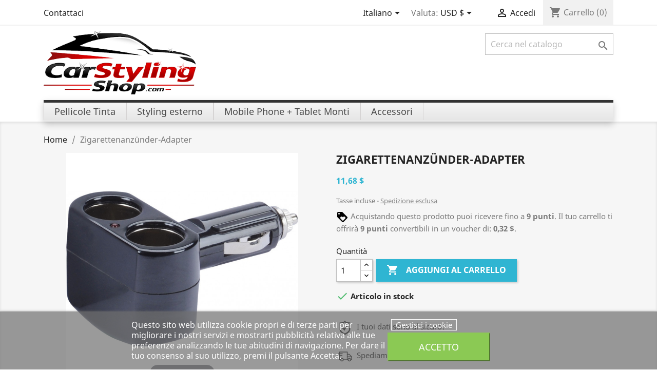

--- FILE ---
content_type: text/html; charset=utf-8
request_url: https://www.carstylingshop.com/shop/it/auto/10650-zigarettenanzuender-adapter-4054766236117.html
body_size: 15099
content:
<!doctype html>
<html lang="it">

  <head>
    
      
  <meta charset="utf-8">


  <meta http-equiv="x-ua-compatible" content="ie=edge">



  <link rel="canonical" href="https://www.carstylingshop.com/shop/it/auto/10650-zigarettenanzuender-adapter-4054766236117.html">

  <title>Zigarettenanzünder-Adapter</title>
  <meta name="description" content="">
  <meta name="keywords" content="">
      
                  <link rel="alternate" href="https://www.carstylingshop.com/shop/en/auto/10650-zigarettenanzuender-adapter-4054766236117.html" hreflang="en-us">
                  <link rel="alternate" href="https://www.carstylingshop.com/shop/de/auto/10650-zigarettenanzuender-adapter-4054766236117.html" hreflang="de">
                  <link rel="alternate" href="https://www.carstylingshop.com/shop/es/auto/10650-zigarettenanzuender-adapter-4054766236117.html" hreflang="es-es">
                  <link rel="alternate" href="https://www.carstylingshop.com/shop/fr/auto/10650-zigarettenanzuender-adapter-4054766236117.html" hreflang="fr-fr">
                  <link rel="alternate" href="https://www.carstylingshop.com/shop/it/auto/10650-zigarettenanzuender-adapter-4054766236117.html" hreflang="it-it">
                  <link rel="alternate" href="https://www.carstylingshop.com/shop/nl/auto/10650-zigarettenanzuender-adapter-4054766236117.html" hreflang="nl-nl">
        




  <meta name="viewport" content="width=device-width, initial-scale=1">



  <link rel="icon" type="image/vnd.microsoft.icon" href="https://www.carstylingshop.com/shop/img/favicon-10.ico?1617793501">
  <link rel="shortcut icon" type="image/x-icon" href="https://www.carstylingshop.com/shop/img/favicon-10.ico?1617793501">



    <link rel="stylesheet" href="https://www.carstylingshop.com/shop/themes/classic/assets/css/theme.css" type="text/css" media="all">
  <link rel="stylesheet" href="https://www.carstylingshop.com/shop/modules/blockreassurance/views/dist/front.css" type="text/css" media="all">
  <link rel="stylesheet" href="https://www.carstylingshop.com/shop/modules/paypal/views/css/paypal_fo.css" type="text/css" media="all">
  <link rel="stylesheet" href="https://www.carstylingshop.com/shop/modules/restrictpaymentmethods/views/css/restrictpaymentmethods.css" type="text/css" media="all">
  <link rel="stylesheet" href="https://www.carstylingshop.com/shop/modules/pm_advancedtopmenu/views/css/pm_advancedtopmenu_base.css" type="text/css" media="all">
  <link rel="stylesheet" href="https://www.carstylingshop.com/shop/modules/pm_advancedtopmenu/views/css/pm_advancedtopmenu_product.css" type="text/css" media="all">
  <link rel="stylesheet" href="https://www.carstylingshop.com/shop/modules/pm_advancedtopmenu/views/css/pm_advancedtopmenu_global-10.css" type="text/css" media="all">
  <link rel="stylesheet" href="https://www.carstylingshop.com/shop/modules/pm_advancedtopmenu/views/css/pm_advancedtopmenu_advanced-10.css" type="text/css" media="all">
  <link rel="stylesheet" href="https://www.carstylingshop.com/shop/modules/pm_advancedtopmenu/views/css/pm_advancedtopmenu-10.css" type="text/css" media="all">
  <link rel="stylesheet" href="https://www.carstylingshop.com/shop/modules/codfee/views/css/codfee_1.6.css" type="text/css" media="all">
  <link rel="stylesheet" href="https://www.carstylingshop.com/shop/modules/inbrandsort//views/css/front.css" type="text/css" media="all">
  <link rel="stylesheet" href="https://www.carstylingshop.com/shop/modules/lgcookieslaw/views/css/front.css" type="text/css" media="all">
  <link rel="stylesheet" href="https://www.carstylingshop.com/shop/modules/lgcookieslaw/views/css/lgcookieslaw.css" type="text/css" media="all">
  <link rel="stylesheet" href="https://www.carstylingshop.com/shop/modules/oppcw/css/style.css" type="text/css" media="all">
  <link rel="stylesheet" href="https://www.carstylingshop.com/shop/modules/kraho_customcontent//views/css/front.css" type="text/css" media="all">
  <link rel="stylesheet" href="https://www.carstylingshop.com/shop/modules/pga/views/css/pga.css" type="text/css" media="all">
  <link rel="stylesheet" href="https://www.carstylingshop.com/shop/js/jquery/ui/themes/base/minified/jquery-ui.min.css" type="text/css" media="all">
  <link rel="stylesheet" href="https://www.carstylingshop.com/shop/js/jquery/ui/themes/base/minified/jquery.ui.theme.min.css" type="text/css" media="all">
  <link rel="stylesheet" href="https://www.carstylingshop.com/shop/js/jquery/plugins/fancybox/jquery.fancybox.css" type="text/css" media="all">
  <link rel="stylesheet" href="https://www.carstylingshop.com/shop/modules/ps_imageslider/css/homeslider.css" type="text/css" media="all">
  <link rel="stylesheet" href="https://www.carstylingshop.com/shop/modules/ps_legalcompliance/views/css/aeuc_front.css" type="text/css" media="all">
  <link rel="stylesheet" href="https://www.carstylingshop.com/shop/themes/classic/assets/css/custom.css" type="text/css" media="all">




  

  <script type="text/javascript">
        var adtm_activeLink = {"id":12,"type":"category"};
        var adtm_isToggleMode = false;
        var adtm_menuHamburgerSelector = "#menu-icon, .menu-icon";
        var adtm_stickyOnMobile = false;
        var lgcookieslaw_block = false;
        var lgcookieslaw_cookie_name = "__lglaw";
        var lgcookieslaw_position = "2";
        var lgcookieslaw_reload = false;
        var lgcookieslaw_session_time = "31536000";
        var linkLoyaltyAjax = "https:\/\/www.carstylingshop.com\/shop\/it\/module\/totloyaltyadvanced\/ajaxloyaltypoints";
        var prestashop = {"cart":{"products":[],"totals":{"total":{"type":"total","label":"Totale","amount":0,"value":"0,00\u00a0$"},"total_including_tax":{"type":"total","label":"Totale (tasse incl.)","amount":0,"value":"0,00\u00a0$"},"total_excluding_tax":{"type":"total","label":"Totale (tasse escl.)","amount":0,"value":"0,00\u00a0$"}},"subtotals":{"products":{"type":"products","label":"Totale parziale","amount":0,"value":"0,00\u00a0$"},"discounts":null,"shipping":{"type":"shipping","label":"Spedizione","amount":0,"value":""},"tax":{"type":"tax","label":"Iva inclusa","amount":0,"value":"0,00\u00a0$"}},"products_count":0,"summary_string":"0 articoli","vouchers":{"allowed":1,"added":[]},"discounts":[],"minimalPurchase":0,"minimalPurchaseRequired":""},"currency":{"name":"Dollaro statunitense","iso_code":"USD","iso_code_num":"840","sign":"$"},"customer":{"lastname":null,"firstname":null,"email":null,"birthday":null,"newsletter":null,"newsletter_date_add":null,"optin":null,"website":null,"company":null,"siret":null,"ape":null,"is_logged":false,"gender":{"type":null,"name":null},"addresses":[]},"language":{"name":"Italiano (Italian)","iso_code":"it","locale":"it-IT","language_code":"it-it","is_rtl":"0","date_format_lite":"d\/m\/Y","date_format_full":"d\/m\/Y H:i:s","id":5},"page":{"title":"","canonical":null,"meta":{"title":"Zigarettenanz\u00fcnder-Adapter","description":"","keywords":"","robots":"index"},"page_name":"product","body_classes":{"lang-it":true,"lang-rtl":false,"country-US":true,"currency-USD":true,"layout-full-width":true,"page-product":true,"tax-display-enabled":true,"product-id-10650":true,"product-Zigarettenanz\u00fcnder-Adapter":true,"product-id-category-12":true,"product-id-manufacturer-890":true,"product-id-supplier-0":true,"product-available-for-order":true},"admin_notifications":[]},"shop":{"name":"Carstylingshop.com","logo":"https:\/\/www.carstylingshop.com\/shop\/img\/carstylingshop-logo-161183413510.jpg","stores_icon":"https:\/\/www.carstylingshop.com\/shop\/img\/logo_stores.png","favicon":"https:\/\/www.carstylingshop.com\/shop\/img\/favicon-10.ico"},"urls":{"base_url":"https:\/\/www.carstylingshop.com\/shop\/","current_url":"https:\/\/www.carstylingshop.com\/shop\/it\/auto\/10650-zigarettenanzuender-adapter-4054766236117.html","shop_domain_url":"https:\/\/www.carstylingshop.com","img_ps_url":"https:\/\/www.carstylingshop.com\/shop\/img\/","img_cat_url":"https:\/\/www.carstylingshop.com\/shop\/img\/c\/","img_lang_url":"https:\/\/www.carstylingshop.com\/shop\/img\/l\/","img_prod_url":"https:\/\/www.carstylingshop.com\/shop\/img\/p\/","img_manu_url":"https:\/\/www.carstylingshop.com\/shop\/img\/m\/","img_sup_url":"https:\/\/www.carstylingshop.com\/shop\/img\/su\/","img_ship_url":"https:\/\/www.carstylingshop.com\/shop\/img\/s\/","img_store_url":"https:\/\/www.carstylingshop.com\/shop\/img\/st\/","img_col_url":"https:\/\/www.carstylingshop.com\/shop\/img\/co\/","img_url":"https:\/\/www.carstylingshop.com\/shop\/themes\/classic\/assets\/img\/","css_url":"https:\/\/www.carstylingshop.com\/shop\/themes\/classic\/assets\/css\/","js_url":"https:\/\/www.carstylingshop.com\/shop\/themes\/classic\/assets\/js\/","pic_url":"https:\/\/www.carstylingshop.com\/shop\/upload\/","pages":{"address":"https:\/\/www.carstylingshop.com\/shop\/it\/index.php?controller=address","addresses":"https:\/\/www.carstylingshop.com\/shop\/it\/index.php?controller=addresses","authentication":"https:\/\/www.carstylingshop.com\/shop\/it\/index.php?controller=authentication","cart":"https:\/\/www.carstylingshop.com\/shop\/it\/index.php?controller=cart","category":"https:\/\/www.carstylingshop.com\/shop\/it\/index.php?controller=category","cms":"https:\/\/www.carstylingshop.com\/shop\/it\/index.php?controller=cms","contact":"https:\/\/www.carstylingshop.com\/shop\/it\/index.php?controller=contact","discount":"https:\/\/www.carstylingshop.com\/shop\/it\/index.php?controller=discount","guest_tracking":"https:\/\/www.carstylingshop.com\/shop\/it\/index.php?controller=guest-tracking","history":"https:\/\/www.carstylingshop.com\/shop\/it\/index.php?controller=history","identity":"https:\/\/www.carstylingshop.com\/shop\/it\/index.php?controller=identity","index":"https:\/\/www.carstylingshop.com\/shop\/it\/","my_account":"https:\/\/www.carstylingshop.com\/shop\/it\/index.php?controller=my-account","order_confirmation":"https:\/\/www.carstylingshop.com\/shop\/it\/index.php?controller=order-confirmation","order_detail":"https:\/\/www.carstylingshop.com\/shop\/it\/index.php?controller=order-detail","order_follow":"https:\/\/www.carstylingshop.com\/shop\/it\/index.php?controller=order-follow","order":"https:\/\/www.carstylingshop.com\/shop\/it\/index.php?controller=order","order_return":"https:\/\/www.carstylingshop.com\/shop\/it\/index.php?controller=order-return","order_slip":"https:\/\/www.carstylingshop.com\/shop\/it\/index.php?controller=order-slip","pagenotfound":"https:\/\/www.carstylingshop.com\/shop\/it\/index.php?controller=pagenotfound","password":"https:\/\/www.carstylingshop.com\/shop\/it\/index.php?controller=password","pdf_invoice":"https:\/\/www.carstylingshop.com\/shop\/it\/index.php?controller=pdf-invoice","pdf_order_return":"https:\/\/www.carstylingshop.com\/shop\/it\/index.php?controller=pdf-order-return","pdf_order_slip":"https:\/\/www.carstylingshop.com\/shop\/it\/index.php?controller=pdf-order-slip","prices_drop":"https:\/\/www.carstylingshop.com\/shop\/it\/index.php?controller=prices-drop","product":"https:\/\/www.carstylingshop.com\/shop\/it\/index.php?controller=product","search":"https:\/\/www.carstylingshop.com\/shop\/it\/index.php?controller=search","sitemap":"https:\/\/www.carstylingshop.com\/shop\/it\/index.php?controller=sitemap","stores":"https:\/\/www.carstylingshop.com\/shop\/it\/index.php?controller=stores","supplier":"https:\/\/www.carstylingshop.com\/shop\/it\/index.php?controller=supplier","register":"https:\/\/www.carstylingshop.com\/shop\/it\/index.php?controller=authentication&create_account=1","order_login":"https:\/\/www.carstylingshop.com\/shop\/it\/index.php?controller=order&login=1"},"alternative_langs":{"en-us":"https:\/\/www.carstylingshop.com\/shop\/en\/auto\/10650-zigarettenanzuender-adapter-4054766236117.html","de":"https:\/\/www.carstylingshop.com\/shop\/de\/auto\/10650-zigarettenanzuender-adapter-4054766236117.html","es-es":"https:\/\/www.carstylingshop.com\/shop\/es\/auto\/10650-zigarettenanzuender-adapter-4054766236117.html","fr-fr":"https:\/\/www.carstylingshop.com\/shop\/fr\/auto\/10650-zigarettenanzuender-adapter-4054766236117.html","it-it":"https:\/\/www.carstylingshop.com\/shop\/it\/auto\/10650-zigarettenanzuender-adapter-4054766236117.html","nl-nl":"https:\/\/www.carstylingshop.com\/shop\/nl\/auto\/10650-zigarettenanzuender-adapter-4054766236117.html"},"theme_assets":"\/shop\/themes\/classic\/assets\/","actions":{"logout":"https:\/\/www.carstylingshop.com\/shop\/it\/?mylogout="},"no_picture_image":{"bySize":{"small_default":{"url":"https:\/\/www.carstylingshop.com\/shop\/img\/p\/it-default-small_default.jpg","width":98,"height":98},"cart_default":{"url":"https:\/\/www.carstylingshop.com\/shop\/img\/p\/it-default-cart_default.jpg","width":125,"height":125},"home_default":{"url":"https:\/\/www.carstylingshop.com\/shop\/img\/p\/it-default-home_default.jpg","width":250,"height":250},"medium_default":{"url":"https:\/\/www.carstylingshop.com\/shop\/img\/p\/it-default-medium_default.jpg","width":452,"height":452},"large_default":{"url":"https:\/\/www.carstylingshop.com\/shop\/img\/p\/it-default-large_default.jpg","width":800,"height":800}},"small":{"url":"https:\/\/www.carstylingshop.com\/shop\/img\/p\/it-default-small_default.jpg","width":98,"height":98},"medium":{"url":"https:\/\/www.carstylingshop.com\/shop\/img\/p\/it-default-home_default.jpg","width":250,"height":250},"large":{"url":"https:\/\/www.carstylingshop.com\/shop\/img\/p\/it-default-large_default.jpg","width":800,"height":800},"legend":""}},"configuration":{"display_taxes_label":true,"display_prices_tax_incl":true,"is_catalog":false,"show_prices":true,"opt_in":{"partner":false},"quantity_discount":{"type":"price","label":"Prezzo unitario"},"voucher_enabled":1,"return_enabled":0},"field_required":[],"breadcrumb":{"links":[{"title":"Home","url":"https:\/\/www.carstylingshop.com\/shop\/it\/"},{"title":"Zigarettenanz\u00fcnder-Adapter","url":"https:\/\/www.carstylingshop.com\/shop\/it\/auto\/10650-zigarettenanzuender-adapter-4054766236117.html"}],"count":2},"link":{"protocol_link":"https:\/\/","protocol_content":"https:\/\/"},"time":1769215608,"static_token":"847eac54671256dcd9cb2d6d2b8ac3e7","token":"dca64957eab45782ef18a43818940700","debug":false,"modules":{"kraho_customcontent":{"mjk_geoip_country_code":"US","mjk_cart_country_code":null,"MJK_SMALL_BANNER_MODE":"0","MJK_SMALL_BANNER_1_URL":"\/banner\/JorAllgemein2_779x448.jpg","MJK_SMALL_BANNER_2_URL":"\/images\/dvdcollection381x219.jpg","MJK_SMALL_BANNER_1_LINK":"679_jor","MJK_SMALL_BANNER_2_LINK":"61-dvds","MJK_IS_ADULT_SHOP":"0","MJK_LOGO_HEIGHT":"130","MJK_SLIDER_HEIGHT":"240","MJK_CURRENT_CURRENCY":3,"Translation_Total_amount_of_your_order":"Importo totale del suo ordine","Translation_Your_payment_will_be_processed":"Il tuo pagamento sar\u00e0 processato dalla nostra banca come","Translation_converted_at":"convertito al tasso di cambio odierno di","Translation_Click_here_to_verify":"Clicca qui per verificare che stai ottenendo un tasso equo!","Translation_Invoice_Payment":"Fattura di pagamento","Translation_Invoice_Payment_Details":"Fattura di pagamento come concordato","Translation_Wholesale":"All'ingrosso","Translation_Discounted_Wholesale_Price":"Prezzo scontato all'ingrosso","Translation_Suggested_Retail_Price":"Prezzo al dettaglio consigliato","Translation_Requires_Minimum_Order":"Richiede un ordine minimo","Translation_Enter_Card_Data_in_Next_Step":"Inserisci i dati della carta nel prossimo passo","Translation_Your_Discount":"Il tuo sconto","Translation_Your_Price":"Il tuo prezzo","Translation_Contact_Us_If_Not_Enough_Stock":"Contattateci se lo stock non \u00e8 sufficiente per il livello di sconto desiderato!"}}};
        var psr_icon_color = "#F19D76";
      </script>



  

<!-- Magic Zoom Plus Prestashop module version v5.9.23 [v1.6.88:v5.3.4] -->
<script type="text/javascript">window["mgctlbx$Pltm"] = "Prestashop";</script>
<link type="text/css" href="/shop/modules/magiczoomplus/views/css/magiczoomplus.css" rel="stylesheet" media="screen" />
<link type="text/css" href="/shop/modules/magiczoomplus/views/css/magiczoomplus.module.css" rel="stylesheet" media="screen" />
<script type="text/javascript" src="/shop/modules/magiczoomplus/views/js/magiczoomplus.js"></script>
<script type="text/javascript" src="/shop/modules/magiczoomplus/views/js/magictoolbox.utils.js"></script>
<script type="text/javascript">
	var mzOptions = {
		'history':false,
		'zoomWidth':'auto',
		'zoomHeight':'auto',
		'zoomPosition':'right',
		'zoomDistance':15,
		'selectorTrigger':'click',
		'transitionEffect':true,
		'lazyZoom':false,
		'rightClick':false,
		'cssClass':'',
		'zoomMode':'zoom',
		'zoomOn':'hover',
		'upscale':true,
		'smoothing':true,
		'variableZoom':false,
		'zoomCaption':'off',
		'expand':'window',
		'expandZoomMode':'zoom',
		'expandZoomOn':'click',
		'expandCaption':true,
		'closeOnClickOutside':true,
		'hint':'once',
		'textHoverZoomHint':'Hover to zoom',
		'textClickZoomHint':'Click to zoom',
		'textExpandHint':'Click to expand',
		'textBtnClose':'Close',
		'textBtnNext':'Next',
		'textBtnPrev':'Previous'
	}
</script>
<script type="text/javascript">
	var mzMobileOptions = {
		'zoomMode':'off',
		'textHoverZoomHint':'Touch to zoom',
		'textClickZoomHint':'Double tap or pinch to zoom',
		'textExpandHint':'Tap to expand'
	}
</script>

<script type="text/javascript">
    var isPrestaShop15x = true;
    var isPrestaShop1541 = true;
    var isPrestaShop156x = true;
    var isPrestaShop16x = true;
    var isPrestaShop17x = true;
    var mEvent = 'click';
    var originalLayout = false;
    var m360AsPrimaryImage = true && (typeof(window['Magic360']) != 'undefined');
    var useMagicScroll = false;
    var scrollItems = 3;
    var isProductMagicZoomReady = false;
    var allowHighlightActiveSelectorOnUpdate = true;
    mzOptions['onZoomReady'] = function(id) {
        //console.log('MagicZoomPlus onZoomReady: ', id);
        if (id == 'MagicZoomPlusImageMainImage') {
            isProductMagicZoomReady = true;
        }
    }
    mzOptions['onUpdate'] = function(id, oldA, newA) {
        //console.log('MagicZoomPlus onUpdate: ', id);
        if (allowHighlightActiveSelectorOnUpdate) {
            mtHighlightActiveSelector(newA);
        }
        allowHighlightActiveSelectorOnUpdate = true;
    }


</script>
<script type="text/javascript" src="/shop/modules/magiczoomplus/views/js/product17.js"></script>

<script type="text/javascript" src="/shop/modules/magiczoomplus/views/js/switch.js"></script>

            <style type="text/css">
                #artitags a span
                    {
                        float:left;
                        padding:5px 10px 5px 10px;
                        margin:5px 10px 5px 0px;
                        text-decoration:none;
                        text-transform:capitalize;
                        font-size:10px;
                        color:#FFFFFF;
                        background-color:#CCCCCC;
                        border:0px solid #FFFFFF;
                    }
                #artitags a:hover span
                    {
                        color:#FFFFFF;
                        background-color:#666666;
                    }
            </style>



    
  <meta property="og:type" content="product">
  <meta property="og:url" content="https://www.carstylingshop.com/shop/it/auto/10650-zigarettenanzuender-adapter-4054766236117.html">
  <meta property="og:title" content="Zigarettenanzünder-Adapter">
  <meta property="og:site_name" content="Carstylingshop.com">
  <meta property="og:description" content="">
  <meta property="og:image" content="https://www.carstylingshop.com/shop/30720-large_default/zigarettenanzuender-adapter.jpg">
      <meta property="product:pretax_price:amount" content="11.68329">
    <meta property="product:pretax_price:currency" content="USD">
    <meta property="product:price:amount" content="11.68">
    <meta property="product:price:currency" content="USD">
    
  </head>

  <body id="product" class="lang-it country-us currency-usd layout-full-width page-product tax-display-enabled product-id-10650 product-zigarettenanzunder-adapter product-id-category-12 product-id-manufacturer-890 product-id-supplier-0 product-available-for-order">

    
      
    

    <main>
      
              

      <header id="header">
        
          
  <div class="header-banner">
    
  </div>



  <nav class="header-nav" style="margin-bottom:10px;">
    <div class="container">
      <div class="row">
        <div class="hidden-sm-down">
          <div class="col-md-5 col-xs-12">
            <div id="_desktop_contact_link">
  <div id="contact-link">
          <a href="https://www.carstylingshop.com/shop/it/index.php?controller=contact">Contattaci</a>
      </div>
</div>

          </div>
          <div class="col-md-7 right-nav">
              <div id="_desktop_language_selector">
  <div class="language-selector-wrapper">
    <span id="language-selector-label" class="hidden-md-up">Lingua:</span>
    <div class="language-selector dropdown js-dropdown">
      <button data-toggle="dropdown" class="hidden-sm-down btn-unstyle" aria-haspopup="true" aria-expanded="false" aria-label="Elenco a cascata lingue">
        <span class="expand-more">Italiano</span>
        <i class="material-icons expand-more">&#xE5C5;</i>
      </button>
      <ul class="dropdown-menu hidden-sm-down" aria-labelledby="language-selector-label">
                  <li >
            <a href="https://www.carstylingshop.com/shop/en/auto/10650-zigarettenanzuender-adapter-4054766236117.html" class="dropdown-item" data-iso-code="en">English</a>
          </li>
                  <li >
            <a href="https://www.carstylingshop.com/shop/de/auto/10650-zigarettenanzuender-adapter-4054766236117.html" class="dropdown-item" data-iso-code="de">Deutsch</a>
          </li>
                  <li >
            <a href="https://www.carstylingshop.com/shop/es/auto/10650-zigarettenanzuender-adapter-4054766236117.html" class="dropdown-item" data-iso-code="es">Español</a>
          </li>
                  <li >
            <a href="https://www.carstylingshop.com/shop/fr/auto/10650-zigarettenanzuender-adapter-4054766236117.html" class="dropdown-item" data-iso-code="fr">Français</a>
          </li>
                  <li  class="current" >
            <a href="https://www.carstylingshop.com/shop/it/auto/10650-zigarettenanzuender-adapter-4054766236117.html" class="dropdown-item" data-iso-code="it">Italiano</a>
          </li>
                  <li >
            <a href="https://www.carstylingshop.com/shop/nl/auto/10650-zigarettenanzuender-adapter-4054766236117.html" class="dropdown-item" data-iso-code="nl">Nederlands</a>
          </li>
              </ul>
      <select class="link hidden-md-up" aria-labelledby="language-selector-label">
                  <option value="https://www.carstylingshop.com/shop/en/auto/10650-zigarettenanzuender-adapter-4054766236117.html" data-iso-code="en">
            English
          </option>
                  <option value="https://www.carstylingshop.com/shop/de/auto/10650-zigarettenanzuender-adapter-4054766236117.html" data-iso-code="de">
            Deutsch
          </option>
                  <option value="https://www.carstylingshop.com/shop/es/auto/10650-zigarettenanzuender-adapter-4054766236117.html" data-iso-code="es">
            Español
          </option>
                  <option value="https://www.carstylingshop.com/shop/fr/auto/10650-zigarettenanzuender-adapter-4054766236117.html" data-iso-code="fr">
            Français
          </option>
                  <option value="https://www.carstylingshop.com/shop/it/auto/10650-zigarettenanzuender-adapter-4054766236117.html" selected="selected" data-iso-code="it">
            Italiano
          </option>
                  <option value="https://www.carstylingshop.com/shop/nl/auto/10650-zigarettenanzuender-adapter-4054766236117.html" data-iso-code="nl">
            Nederlands
          </option>
              </select>
    </div>
  </div>
</div>
<div id="_desktop_currency_selector">
  <div class="currency-selector dropdown js-dropdown">
    <span id="currency-selector-label">Valuta:</span>
    <button data-target="#" data-toggle="dropdown" class="hidden-sm-down btn-unstyle" aria-haspopup="true" aria-expanded="false" aria-label="Elenco a cascata valute">
      <span class="expand-more _gray-darker">USD $</span>
      <i class="material-icons expand-more">&#xE5C5;</i>
    </button>
    <ul class="dropdown-menu hidden-sm-down" aria-labelledby="currency-selector-label">
              <li >
          <a title="Dollaro australiano" rel="nofollow" href="https://www.carstylingshop.com/shop/it/auto/10650-zigarettenanzuender-adapter-4054766236117.html?SubmitCurrency=1&amp;id_currency=2" class="dropdown-item">AUD AU$</a>
        </li>
              <li >
          <a title="Dollaro canadese" rel="nofollow" href="https://www.carstylingshop.com/shop/it/auto/10650-zigarettenanzuender-adapter-4054766236117.html?SubmitCurrency=1&amp;id_currency=7" class="dropdown-item">CAD CAD$</a>
        </li>
              <li >
          <a title="Franco svizzero" rel="nofollow" href="https://www.carstylingshop.com/shop/it/auto/10650-zigarettenanzuender-adapter-4054766236117.html?SubmitCurrency=1&amp;id_currency=6" class="dropdown-item">CHF CHF</a>
        </li>
              <li >
          <a title="Euro" rel="nofollow" href="https://www.carstylingshop.com/shop/it/auto/10650-zigarettenanzuender-adapter-4054766236117.html?SubmitCurrency=1&amp;id_currency=1" class="dropdown-item">EUR €</a>
        </li>
              <li >
          <a title="Sterlina britannica" rel="nofollow" href="https://www.carstylingshop.com/shop/it/auto/10650-zigarettenanzuender-adapter-4054766236117.html?SubmitCurrency=1&amp;id_currency=5" class="dropdown-item">GBP £</a>
        </li>
              <li  class="current" >
          <a title="Dollaro statunitense" rel="nofollow" href="https://www.carstylingshop.com/shop/it/auto/10650-zigarettenanzuender-adapter-4054766236117.html?SubmitCurrency=1&amp;id_currency=3" class="dropdown-item">USD $</a>
        </li>
          </ul>
    <select class="link hidden-md-up" aria-labelledby="currency-selector-label">
              <option value="https://www.carstylingshop.com/shop/it/auto/10650-zigarettenanzuender-adapter-4054766236117.html?SubmitCurrency=1&amp;id_currency=2">AUD AU$</option>
              <option value="https://www.carstylingshop.com/shop/it/auto/10650-zigarettenanzuender-adapter-4054766236117.html?SubmitCurrency=1&amp;id_currency=7">CAD CAD$</option>
              <option value="https://www.carstylingshop.com/shop/it/auto/10650-zigarettenanzuender-adapter-4054766236117.html?SubmitCurrency=1&amp;id_currency=6">CHF CHF</option>
              <option value="https://www.carstylingshop.com/shop/it/auto/10650-zigarettenanzuender-adapter-4054766236117.html?SubmitCurrency=1&amp;id_currency=1">EUR €</option>
              <option value="https://www.carstylingshop.com/shop/it/auto/10650-zigarettenanzuender-adapter-4054766236117.html?SubmitCurrency=1&amp;id_currency=5">GBP £</option>
              <option value="https://www.carstylingshop.com/shop/it/auto/10650-zigarettenanzuender-adapter-4054766236117.html?SubmitCurrency=1&amp;id_currency=3" selected="selected">USD $</option>
          </select>
  </div>
</div>
<div id="_desktop_user_info">
  <div class="user-info">
          <a
        href="https://www.carstylingshop.com/shop/it/index.php?controller=my-account"
        title="Accedi al tuo account cliente"
        rel="nofollow"
      >
        <i class="material-icons">&#xE7FF;</i>
        <span class="hidden-sm-down">Accedi</span>
      </a>
      </div>
</div>
<div id="_desktop_cart">
  <div class="blockcart cart-preview inactive" data-refresh-url="//www.carstylingshop.com/shop/it/module/ps_shoppingcart/ajax">
    <div class="header">
              <i class="material-icons shopping-cart">shopping_cart</i>
        <span class="hidden-sm-down">Carrello</span>
        <span class="cart-products-count">(0)</span>
          </div>
  </div>
</div>

          </div>
        </div>
        <div class="hidden-md-up text-sm-center mobile">
          <div class="float-xs-left" id="menu-icon">
            <i class="material-icons d-inline">&#xE5D2;</i>
          </div>
          <div class="float-xs-right" id="_mobile_cart"></div>
          <div class="float-xs-right" id="_mobile_user_info"></div>
          <div class="top-logo" id="_mobile_logo"></div>
          <div class="clearfix"></div>
        </div>
      </div>
    </div>
  </nav>



  <div class="header-top" style="padding-bottom:5px;margin-top:0;margin-bottom:0px;">
    <div class="container">
       <div class="row" style=""><!--background-color:green;-->
        <div class="col-md-2 hidden-sm-down" id="_desktop_logo" style="height:calc(130px - 10px);width:60%;">
             <!--background-color:red;-->
                            <a href="https://www.carstylingshop.com/shop/">
                  <img class="logo img-responsive" src="https://www.carstylingshop.com/shop/img/carstylingshop-logo-161183413510.jpg" alt="Carstylingshop.com" style="max-height:130px;">
                </a>
                    </div>
        <div class="col-md-10 col-sm-12 position-static" style="width:40%;padding-top:5px;"><!--background-color:yellow;-->
          <!-- Block search module TOP -->
<div id="search_widget" class="search-widget" data-search-controller-url="//www.carstylingshop.com/shop/it/index.php?controller=search">
	<form method="get" action="//www.carstylingshop.com/shop/it/index.php?controller=search">
		<input type="hidden" name="controller" value="search">
		<input type="text" name="s" value="" placeholder="Cerca nel catalogo" aria-label="Cerca">
		<button type="submit">
			<i class="material-icons search">&#xE8B6;</i>
      <span class="hidden-xl-down">Cerca</span>
		</button>
	</form>
</div>
<!-- /Block search module TOP -->

          <div class="clearfix"></div>
        </div>
      </div>
      <div id="mobile_top_menu_wrapper" class="row hidden-md-up" style="display:none;">
        <div class="js-top-menu mobile" id="_mobile_top_menu"></div>
        <div class="js-top-menu-bottom">
          <div id="_mobile_currency_selector"></div>
          <div id="_mobile_language_selector"></div>
          <div id="_mobile_contact_link"></div>
        </div>
      </div>
    </div>
  </div>
  <!-- MODULE PM_AdvancedTopMenu || Presta-Module.com -->
<div id="_desktop_top_menu" class="adtm_menu_container container">
	<div id="adtm_menu" data-open-method="2" class="" data-active-id="12" data-active-type="category">
		<div id="adtm_menu_inner" class="clearfix advtm_open_on_click">
			<ul id="menu">
								<li class="li-niveau1 advtm_menu_toggle">
					<a class="a-niveau1 adtm_toggle_menu_button"><span class="advtm_menu_span adtm_toggle_menu_button_text">Menu</span></a>
				</li>
																		
																																																								<li class="li-niveau1 advtm_menu_71 sub">
													<a href="https://www.carstylingshop.com/shop/it/20-pellicole-colorate" title="Pellicole Tinta"  class=" a-niveau1"  data-type="category" data-id="20"><span class="advtm_menu_span advtm_menu_span_71">Pellicole Tinta</span></a>																	<div class="adtm_sub">
													<table class="columnWrapTable">
							<tr>
																							
																<td class="adtm_column_wrap_td advtm_column_wrap_td_33">
									<div class="adtm_column_wrap advtm_column_wrap_33">
																			<div class="adtm_column_wrap_sizer">&nbsp;</div>
																																																												<div class="adtm_column adtm_column_112">
																																		<span class="column_wrap_title">
																									<a href="https://www.carstylingshop.com/shop/it/177-window-tint-film-sunstop-performance-dark-black" title="Pellicole Tinta nera scura"  class=""  data-type="category" data-id="177">Pellicole Tinta nera scura</a>																							</span>
																																																									</div>
																																																																																	<div class="adtm_column adtm_column_113">
																																		<span class="column_wrap_title">
																									<a href="https://www.carstylingshop.com/shop/it/178-black-window-tint-film-sunstop-performance" title="Pellicole Tinta nera"  class=""  data-type="category" data-id="178">Pellicole Tinta nera</a>																							</span>
																																																									</div>
																																																																																	<div class="adtm_column adtm_column_114">
																																		<span class="column_wrap_title">
																									<a href="https://www.carstylingshop.com/shop/it/179-grey-window-tint-film-sunstop-performance" title="Pellicole Tinta grigia / fumo"  class=""  data-type="category" data-id="179">Pellicole Tinta grigia / fumo</a>																							</span>
																																																									</div>
																																																																																	<div class="adtm_column adtm_column_115">
																																		<span class="column_wrap_title">
																									<a href="https://www.carstylingshop.com/shop/it/180-black-metal-window-tint-film-sunstop-performance" title="Pellicole Tinta Nero-Metallo"  class=""  data-type="category" data-id="180">Pellicole Tinta Nero-Metallo</a>																							</span>
																																																									</div>
																																																																																	<div class="adtm_column adtm_column_116">
																																		<span class="column_wrap_title">
																									<a href="https://www.carstylingshop.com/shop/it/181-adhesive-cling-window-tint-film-sunstop-performance" title="Pellicole Tinta Adesiva-Cling"  class=""  data-type="category" data-id="181">Pellicole Tinta Adesiva-Cling</a>																							</span>
																																																									</div>
																																																</div>
								</td>
																						</tr>
						</table>
												</div>
										</li>
																			
																																	<li class="li-niveau1 advtm_menu_73 menuHaveNoMobileSubMenu">
													<a href="https://www.carstylingshop.com/shop/it/69-exterior-styling" title="Styling esterno"  class=" a-niveau1"  data-type="category" data-id="69"><span class="advtm_menu_span advtm_menu_span_73">Styling esterno</span></a>																</li>
																			
																																	<li class="li-niveau1 advtm_menu_74 menuHaveNoMobileSubMenu">
													<a href="https://www.carstylingshop.com/shop/it/70-mobile-phone-tablet-monti" title="Mobile Phone + Tablet Monti"  class=" a-niveau1"  data-type="category" data-id="70"><span class="advtm_menu_span advtm_menu_span_74">Mobile Phone + Tablet Monti</span></a>																</li>
																			
																																																								<li class="li-niveau1 advtm_menu_76 sub">
													<a href="https://www.carstylingshop.com/shop/it/71-accessoires" title="Accessori"  class=" a-niveau1"  data-type="category" data-id="71"><span class="advtm_menu_span advtm_menu_span_76">Accessori</span></a>																	<div class="adtm_sub">
													<table class="columnWrapTable">
							<tr>
																							
																<td class="adtm_column_wrap_td advtm_column_wrap_td_34">
									<div class="adtm_column_wrap advtm_column_wrap_34">
																			<div class="adtm_column_wrap_sizer">&nbsp;</div>
																																																												<div class="adtm_column adtm_column_117">
																																		<span class="column_wrap_title">
																									<a href="https://www.carstylingshop.com/shop/it/72-tireflys-valve-caps" title="Tireflys Tappi valvole"  class=""  data-type="category" data-id="72">Tireflys Tappi valvole</a>																							</span>
																																																									</div>
																																																																																	<div class="adtm_column adtm_column_118">
																																		<span class="column_wrap_title">
																									<a href="https://www.carstylingshop.com/shop/it/182-utile" title="Utile"  class=""  data-type="category" data-id="182">Utile</a>																							</span>
																																																									</div>
																																																																																	<div class="adtm_column adtm_column_119">
																																		<span class="column_wrap_title">
																									<a href="https://www.carstylingshop.com/shop/it/183-specchio" title="Specchio"  class=""  data-type="category" data-id="183">Specchio</a>																							</span>
																																																									</div>
																																																																																	<div class="adtm_column adtm_column_120">
																																		<span class="column_wrap_title">
																									<a href="https://www.carstylingshop.com/shop/it/184-accessori-pneumatici" title="Accessori Pneumatici"  class=""  data-type="category" data-id="184">Accessori Pneumatici</a>																							</span>
																																																									</div>
																																																																																	<div class="adtm_column adtm_column_121">
																																		<span class="column_wrap_title">
																									<a href="https://www.carstylingshop.com/shop/it/185-collaterale" title="Collaterale"  class=""  data-type="category" data-id="185">Collaterale</a>																							</span>
																																																									</div>
																																																																																	<div class="adtm_column adtm_column_122">
																																		<span class="column_wrap_title">
																									<a href="https://www.carstylingshop.com/shop/it/186-commessa" title="Commessa"  class=""  data-type="category" data-id="186">Commessa</a>																							</span>
																																																									</div>
																																																																																	<div class="adtm_column adtm_column_123">
																																		<span class="column_wrap_title">
																									<a href="https://www.carstylingshop.com/shop/it/187-protezione" title="Protezione"  class=""  data-type="category" data-id="187">Protezione</a>																							</span>
																																																									</div>
																																																																																	<div class="adtm_column adtm_column_124">
																																		<span class="column_wrap_title">
																									<a href="https://www.carstylingshop.com/shop/it/188-display" title="Display"  class=""  data-type="category" data-id="188">Display</a>																							</span>
																																																									</div>
																																																																																	<div class="adtm_column adtm_column_125">
																																		<span class="column_wrap_title">
																									<a href="https://www.carstylingshop.com/shop/it/189-air-freshener" title="Air Freshener"  class=""  data-type="category" data-id="189">Air Freshener</a>																							</span>
																																																									</div>
																																																</div>
								</td>
																						</tr>
						</table>
												</div>
										</li>
												</ul>
		</div>
	</div>
</div>
<!-- /MODULE PM_AdvancedTopMenu || Presta-Module.com -->



  <!-- BEGIN MJKBLOCK modules.kraho_customcontent.mjk_geoip_country_code: US modules.kraho_customcontent.mjk_cart_country_code:  -->
                  <!-- END MJKBLOCK /US/ // BE,BG,CZ,DK,DE,EE,IE,GR,ES,FR,HR,IT,CY,LV,LT,LU,HU,MT,NL,PL,PT,RO,SI,SK,FI,SE,GB,CH,FL 3 -->
        
      </header>

      
        
<aside id="notifications">
  <div class="container">
    
    
    
      </div>
</aside>
      

      <section id="wrapper">
        
        <div class="container">
          
            <nav data-depth="2" class="breadcrumb hidden-sm-down">
  <ol itemscope itemtype="http://schema.org/BreadcrumbList">
    
              
                      <li itemprop="itemListElement" itemscope itemtype="http://schema.org/ListItem">
              <a itemprop="item" href="https://www.carstylingshop.com/shop/it/"><span itemprop="name">Home</span></a>
              <meta itemprop="position" content="1">
            </li>
                  
              
                      <li>
              <span>Zigarettenanzünder-Adapter</span>
            </li>
                  
          
  </ol>
</nav>
          

          

          
  <div id="content-wrapper">
    
    

  <section id="main" itemscope itemtype="https://schema.org/Product">
    <meta itemprop="url" content="https://www.carstylingshop.com/shop/it/auto/10650-zigarettenanzuender-adapter-4054766236117.html">

    <div class="row product-container">
      <div class="col-md-6">
        
          <section class="page-content" id="content">
            
              
    <ul class="product-flags">
            </ul>


              
                <div class="hidden-important"><div class="images-container">
  
    <div class="product-cover">
              <img class="js-qv-product-cover" src="https://www.carstylingshop.com/shop/30720-large_default/zigarettenanzuender-adapter.jpg" alt="Zigarettenanzünder-Adapter" title="Zigarettenanzünder-Adapter" style="width:100%;" itemprop="image">
        <div class="layer hidden-sm-down" data-toggle="modal" data-target="#product-modal">
          <i class="material-icons zoom-in">search</i>
        </div>
          </div>
  

  
    <div class="js-qv-mask mask">
      <ul class="product-images js-qv-product-images-disabled">
                  <li class="thumb-container">
            <img
              class="thumb js-thumb  selected "
              data-image-medium-src="https://www.carstylingshop.com/shop/30720-medium_default/zigarettenanzuender-adapter.jpg"
              data-image-large-src="https://www.carstylingshop.com/shop/30720-large_default/zigarettenanzuender-adapter.jpg"
              src="https://www.carstylingshop.com/shop/30720-home_default/zigarettenanzuender-adapter.jpg"
              alt="Zigarettenanzünder-Adapter"
              title="Zigarettenanzünder-Adapter"
              width="100"
              itemprop="image"
            >
          </li>
                  <li class="thumb-container">
            <img
              class="thumb js-thumb "
              data-image-medium-src="https://www.carstylingshop.com/shop/30721-medium_default/zigarettenanzuender-adapter.jpg"
              data-image-large-src="https://www.carstylingshop.com/shop/30721-large_default/zigarettenanzuender-adapter.jpg"
              src="https://www.carstylingshop.com/shop/30721-home_default/zigarettenanzuender-adapter.jpg"
              alt="Zigarettenanzünder-Adapter"
              title="Zigarettenanzünder-Adapter"
              width="100"
              itemprop="image"
            >
          </li>
                  <li class="thumb-container">
            <img
              class="thumb js-thumb "
              data-image-medium-src="https://www.carstylingshop.com/shop/30722-medium_default/zigarettenanzuender-adapter.jpg"
              data-image-large-src="https://www.carstylingshop.com/shop/30722-large_default/zigarettenanzuender-adapter.jpg"
              src="https://www.carstylingshop.com/shop/30722-home_default/zigarettenanzuender-adapter.jpg"
              alt="Zigarettenanzünder-Adapter"
              title="Zigarettenanzünder-Adapter"
              width="100"
              itemprop="image"
            >
          </li>
                  <li class="thumb-container">
            <img
              class="thumb js-thumb "
              data-image-medium-src="https://www.carstylingshop.com/shop/30723-medium_default/zigarettenanzuender-adapter.jpg"
              data-image-large-src="https://www.carstylingshop.com/shop/30723-large_default/zigarettenanzuender-adapter.jpg"
              src="https://www.carstylingshop.com/shop/30723-home_default/zigarettenanzuender-adapter.jpg"
              alt="Zigarettenanzünder-Adapter"
              title="Zigarettenanzünder-Adapter"
              width="100"
              itemprop="image"
            >
          </li>
              </ul>
    </div>
  

</div></div><!-- Begin magiczoomplus -->
<div class="MagicToolboxContainer selectorsBottom minWidth">
    <style>
div.MagicToolboxSelectorsContainer .selector-max-height {
    max-height: 98px !important;
    max-width: 98px !important;
}
</style><div class="magic-slide mt-active" data-magic-slide="zoom"><a id="MagicZoomPlusImageMainImage"  class="MagicZoom" href="https://www.carstylingshop.com/shop/30720-large_default/zigarettenanzuender-adapter.jpg" title="Zigarettenanzünder-Adapter"><img class="no-sirv-lazy-load" itemprop="image" src="https://www.carstylingshop.com/shop/30720-large_default/zigarettenanzuender-adapter.jpg"   alt="Zigarettenanzünder-Adapter" /></a></div><div class="magic-slide" data-magic-slide="360"></div>    <div class="MagicToolboxSelectorsContainer">
        <div id="MagicToolboxSelectors10650" class="">
        <a class="magictoolbox-selector" data-mt-selector-id="30720" onclick="return false;" data-magic-slide-id="zoom" data-zoom-id="MagicZoomPlusImageMainImage" href="https://www.carstylingshop.com/shop/30720-large_default/zigarettenanzuender-adapter.jpg"  data-image="https://www.carstylingshop.com/shop/30720-large_default/zigarettenanzuender-adapter.jpg" title="Zigarettenanzünder-Adapter"><img src="https://www.carstylingshop.com/shop/30720-small_default/zigarettenanzuender-adapter.jpg"  alt="Zigarettenanzünder-Adapter" /></a>
	<a class="magictoolbox-selector" data-mt-selector-id="30721" onclick="return false;" data-magic-slide-id="zoom" data-zoom-id="MagicZoomPlusImageMainImage" href="https://www.carstylingshop.com/shop/30721-large_default/zigarettenanzuender-adapter.jpg"  data-image="https://www.carstylingshop.com/shop/30721-large_default/zigarettenanzuender-adapter.jpg" title="Zigarettenanzünder-Adapter"><img src="https://www.carstylingshop.com/shop/30721-small_default/zigarettenanzuender-adapter.jpg"  alt="Zigarettenanzünder-Adapter" /></a>
	<a class="magictoolbox-selector" data-mt-selector-id="30722" onclick="return false;" data-magic-slide-id="zoom" data-zoom-id="MagicZoomPlusImageMainImage" href="https://www.carstylingshop.com/shop/30722-large_default/zigarettenanzuender-adapter.jpg"  data-image="https://www.carstylingshop.com/shop/30722-large_default/zigarettenanzuender-adapter.jpg" title="Zigarettenanzünder-Adapter"><img src="https://www.carstylingshop.com/shop/30722-small_default/zigarettenanzuender-adapter.jpg"  alt="Zigarettenanzünder-Adapter" /></a>
	<a class="magictoolbox-selector" data-mt-selector-id="30723" onclick="return false;" data-magic-slide-id="zoom" data-zoom-id="MagicZoomPlusImageMainImage" href="https://www.carstylingshop.com/shop/30723-large_default/zigarettenanzuender-adapter.jpg"  data-image="https://www.carstylingshop.com/shop/30723-large_default/zigarettenanzuender-adapter.jpg" title="Zigarettenanzünder-Adapter"><img src="https://www.carstylingshop.com/shop/30723-small_default/zigarettenanzuender-adapter.jpg"  alt="Zigarettenanzünder-Adapter" /></a>        </div>
    </div>
    </div>
<!-- End magiczoomplus -->

<script type="text/javascript">
    //<![CDATA[
    var mtCombinationData = {"selectors":{"30720":"<a class=\"magictoolbox-selector\" data-mt-selector-id=\"30720\" onclick=\"return false;\" data-magic-slide-id=\"zoom\" data-zoom-id=\"MagicZoomPlusImageMainImage\" href=\"https:\/\/www.carstylingshop.com\/shop\/30720-large_default\/zigarettenanzuender-adapter.jpg\"  data-image=\"https:\/\/www.carstylingshop.com\/shop\/30720-large_default\/zigarettenanzuender-adapter.jpg\" title=\"Zigarettenanz\u00fcnder-Adapter\"><img src=\"https:\/\/www.carstylingshop.com\/shop\/30720-small_default\/zigarettenanzuender-adapter.jpg\"  alt=\"Zigarettenanz\u00fcnder-Adapter\" \/><\/a>","30721":"<a class=\"magictoolbox-selector\" data-mt-selector-id=\"30721\" onclick=\"return false;\" data-magic-slide-id=\"zoom\" data-zoom-id=\"MagicZoomPlusImageMainImage\" href=\"https:\/\/www.carstylingshop.com\/shop\/30721-large_default\/zigarettenanzuender-adapter.jpg\"  data-image=\"https:\/\/www.carstylingshop.com\/shop\/30721-large_default\/zigarettenanzuender-adapter.jpg\" title=\"Zigarettenanz\u00fcnder-Adapter\"><img src=\"https:\/\/www.carstylingshop.com\/shop\/30721-small_default\/zigarettenanzuender-adapter.jpg\"  alt=\"Zigarettenanz\u00fcnder-Adapter\" \/><\/a>","30722":"<a class=\"magictoolbox-selector\" data-mt-selector-id=\"30722\" onclick=\"return false;\" data-magic-slide-id=\"zoom\" data-zoom-id=\"MagicZoomPlusImageMainImage\" href=\"https:\/\/www.carstylingshop.com\/shop\/30722-large_default\/zigarettenanzuender-adapter.jpg\"  data-image=\"https:\/\/www.carstylingshop.com\/shop\/30722-large_default\/zigarettenanzuender-adapter.jpg\" title=\"Zigarettenanz\u00fcnder-Adapter\"><img src=\"https:\/\/www.carstylingshop.com\/shop\/30722-small_default\/zigarettenanzuender-adapter.jpg\"  alt=\"Zigarettenanz\u00fcnder-Adapter\" \/><\/a>","30723":"<a class=\"magictoolbox-selector\" data-mt-selector-id=\"30723\" onclick=\"return false;\" data-magic-slide-id=\"zoom\" data-zoom-id=\"MagicZoomPlusImageMainImage\" href=\"https:\/\/www.carstylingshop.com\/shop\/30723-large_default\/zigarettenanzuender-adapter.jpg\"  data-image=\"https:\/\/www.carstylingshop.com\/shop\/30723-large_default\/zigarettenanzuender-adapter.jpg\" title=\"Zigarettenanz\u00fcnder-Adapter\"><img src=\"https:\/\/www.carstylingshop.com\/shop\/30723-small_default\/zigarettenanzuender-adapter.jpg\"  alt=\"Zigarettenanz\u00fcnder-Adapter\" \/><\/a>"},"attributes":[],"toolId":"MagicZoomPlus","toolClass":"MagicZoom","m360Selector":"","videoSelectors":[],"coverId":"30720"};
    var mtScrollEnabled = false;
    var mtScrollOptions = '';
    var mtScrollItems = '3';
    var mtLayout = 'bottom';
    //]]>
</script>

              
              

            
          </section>
        
        </div>
        <div class="col-md-6">
          
            
              <h1 class="h1" itemprop="name">Zigarettenanzünder-Adapter</h1>
            
          
          
              <div class="product-prices">
    
          

    
      <div
        class="product-price h5 "
        itemprop="offers"
        itemscope
        itemtype="https://schema.org/Offer"
      >
        <link itemprop="availability" href="https://schema.org/InStock"/>
        <meta itemprop="priceCurrency" content="USD">

        <div class="current-price">
          <span itemprop="price" content="11.68">11,68 $</span>

                  </div>

        
                  
      </div>
    

    
    
          

    
          

    
          

    

    <div class="tax-shipping-delivery-label">
              Tasse incluse
                                  <span class="aeuc_shipping_label">
            <a href="/shop/it/content/1-bezahlung-lieferung" class="iframe">
                Spedizione esclusa
            </a>
        </span>
          
              
                        </div>
  </div>
          

          <div class="product-information">
            
              <!-- div id="product-description-short-10650" class="product-description" itemprop="description"></divi -->
            

            
            <div class="product-actions">
              
                <form action="https://www.carstylingshop.com/shop/it/index.php?controller=cart" method="post" id="add-to-cart-or-refresh">
                  <input type="hidden" name="token" value="847eac54671256dcd9cb2d6d2b8ac3e7">
                  <input type="hidden" name="id_product" value="10650" id="product_page_product_id">
                  <input type="hidden" name="id_customization" value="0" id="product_customization_id">

                  
                    <div class="product-variants">
  </div>
                  

                  
                                      

                  
                    <section class="product-discounts">
  </section>
                  

                  
                    <div class="product-add-to-cart">
      <span class="control-label">Quantità</span>

    
      <div class="product-quantity clearfix">
        <div class="qty">
          <input
            type="number"
            name="qty"
            id="quantity_wanted"
            value="1"
            class="input-group"
            min="1"
            aria-label="Quantità"
          >
        </div>

        <div class="add">
          <button
            class="btn btn-primary add-to-cart"
            data-button-action="add-to-cart"
            type="submit"
                      >
            <i class="material-icons shopping-cart">&#xE547;</i>
            Aggiungi al carrello
          </button>
        </div>

        
      </div>
    

    
      <span id="product-availability">
                              <i class="material-icons rtl-no-flip product-available">&#xE5CA;</i>
                    Articolo in stock
              </span>
    

    
      <p class="product-minimal-quantity">
              </p>
    
  </div>
                  

                  <!-- MODULE Loyalty -->

<p id="loyalty" class="align_justify">

<input type="hidden" id="loyalty_product_id" value="10650"/>
          <img src="https://www.carstylingshop.com/shop/img//ic_loyalty.png">
              Acquistando questo prodotto puoi ricevere fino a  <b>
        <span data-js-points-count>9</span>
          <span data-js-point-txt style="display: none;">punto</span>
          <span data-js-points-txt >punti</span></b>.
        Il tuo carrello ti offrirà <b><span data-js-total-points id="total_totLoyaltyAdvanced_points" data-total="9">9</span>
        punti</b> convertibili in un voucher di:
        <b><span data-js-voucher>0,32 $</span></b>.
            
</p>

<script type="text/javascript">
  var product_hook = "";
</script>
<!-- END : MODULE Loyalty -->
  

                  
                    <div class="product-additional-info">
  
</div>
                  

                                    
                </form>
              

            </div>

            
              <div class="blockreassurance_product">
            <div style="cursor:pointer;" onclick="window.open('/shop/it/content/14-dichiarazione-sulla-tutela-dei-dati', '_self')">
            <span class="item-product">
                                                        <img class="svg invisible" src="/shop/img/trust.png">
                                    &nbsp;
            </span>
                          <p class="block-title" style="color:#000000;">I tuoi dati sono al sicuro!</p>
                    </div>
            <div style="cursor:pointer;" onclick="window.open('/shop/it/content/15-pagamento-spedizione', '_self')">
            <span class="item-product">
                                                        <img class="svg invisible" src="/shop/img/ship.png">
                                    &nbsp;
            </span>
                          <p class="block-title" style="color:#000000;">Spediamo in tutto il mondo!</p>
                    </div>
            <div style="cursor:pointer;" onclick="window.open('/shop/it/content/18-diritto-di-recesso', '_self')">
            <span class="item-product">
                                                        <img class="svg invisible" src="/shop/img/return.png">
                                    &nbsp;
            </span>
                          <p class="block-title" style="color:#000000;">Il tuo diritto di restituzione!</p>
                    </div>
        <div class="clearfix"></div>
</div>
<!-- ArtiTags Module -->
<div id="artitags" class="row">
    <div class="col-md-12">
                                </div>
</div>
<!-- / ArtiTags Module -->
            

            
              <div class="tabs">
                <ul class="nav nav-tabs" role="tablist">
                                    <li class="nav-item">
                    <a
                      class="nav-link active"
                      data-toggle="tab"
                      href="#product-details"
                      role="tab"
                      aria-controls="product-details"
                       aria-selected="true">Dettagli del prodotto</a>
                  </li>
                                                    </ul>

                <div class="tab-content" id="tab-content">
                 <div class="tab-pane fade in" id="description" role="tabpanel">
                   
                     <div class="product-description"></div>
                   
                 </div>

                 
                   <div class="tab-pane fade in active"
     id="product-details"
     data-product="{&quot;id_shop_default&quot;:&quot;10&quot;,&quot;id_manufacturer&quot;:&quot;890&quot;,&quot;id_supplier&quot;:&quot;0&quot;,&quot;reference&quot;:&quot;11010001&quot;,&quot;is_virtual&quot;:&quot;0&quot;,&quot;delivery_in_stock&quot;:&quot;&quot;,&quot;delivery_out_stock&quot;:&quot;&quot;,&quot;id_category_default&quot;:&quot;12&quot;,&quot;on_sale&quot;:&quot;0&quot;,&quot;online_only&quot;:&quot;0&quot;,&quot;ecotax&quot;:0,&quot;minimal_quantity&quot;:&quot;1&quot;,&quot;low_stock_threshold&quot;:null,&quot;low_stock_alert&quot;:&quot;0&quot;,&quot;price&quot;:&quot;11,68\u00a0$&quot;,&quot;unity&quot;:&quot;&quot;,&quot;unit_price_ratio&quot;:&quot;0.000000&quot;,&quot;additional_shipping_cost&quot;:&quot;0.000000&quot;,&quot;customizable&quot;:&quot;0&quot;,&quot;text_fields&quot;:&quot;0&quot;,&quot;uploadable_files&quot;:&quot;0&quot;,&quot;redirect_type&quot;:&quot;404&quot;,&quot;id_type_redirected&quot;:&quot;0&quot;,&quot;available_for_order&quot;:&quot;1&quot;,&quot;available_date&quot;:&quot;0000-00-00&quot;,&quot;show_condition&quot;:&quot;1&quot;,&quot;condition&quot;:&quot;new&quot;,&quot;show_price&quot;:&quot;1&quot;,&quot;indexed&quot;:&quot;1&quot;,&quot;visibility&quot;:&quot;both&quot;,&quot;cache_default_attribute&quot;:&quot;0&quot;,&quot;advanced_stock_management&quot;:&quot;0&quot;,&quot;date_add&quot;:&quot;2017-01-23 16:08:20&quot;,&quot;date_upd&quot;:&quot;2023-06-28 23:21:43&quot;,&quot;pack_stock_type&quot;:&quot;3&quot;,&quot;meta_description&quot;:&quot;&quot;,&quot;meta_keywords&quot;:&quot;&quot;,&quot;meta_title&quot;:&quot;&quot;,&quot;link_rewrite&quot;:&quot;zigarettenanzuender-adapter&quot;,&quot;name&quot;:&quot;Zigarettenanz\u00fcnder-Adapter&quot;,&quot;description&quot;:&quot;&quot;,&quot;description_short&quot;:&quot;&quot;,&quot;available_now&quot;:&quot;&quot;,&quot;available_later&quot;:&quot;&quot;,&quot;id&quot;:10650,&quot;id_product&quot;:10650,&quot;out_of_stock&quot;:0,&quot;new&quot;:0,&quot;id_product_attribute&quot;:&quot;0&quot;,&quot;quantity_wanted&quot;:1,&quot;extraContent&quot;:[],&quot;allow_oosp&quot;:0,&quot;category&quot;:&quot;auto&quot;,&quot;category_name&quot;:&quot;Auto&quot;,&quot;link&quot;:&quot;https:\/\/www.carstylingshop.com\/shop\/it\/auto\/10650-zigarettenanzuender-adapter-4054766236117.html&quot;,&quot;attribute_price&quot;:0,&quot;price_tax_exc&quot;:11.68329,&quot;price_without_reduction&quot;:11.68329,&quot;reduction&quot;:0,&quot;specific_prices&quot;:false,&quot;quantity&quot;:700,&quot;quantity_all_versions&quot;:700,&quot;id_image&quot;:&quot;it-default&quot;,&quot;features&quot;:[{&quot;name&quot;:&quot;Genere&quot;,&quot;value&quot;:&quot;45&quot;,&quot;id_feature&quot;:&quot;1&quot;,&quot;position&quot;:&quot;0&quot;},{&quot;name&quot;:&quot;Peso&quot;,&quot;value&quot;:&quot;62&quot;,&quot;id_feature&quot;:&quot;2&quot;,&quot;position&quot;:&quot;1&quot;},{&quot;name&quot;:&quot;Profondit\u00e0&quot;,&quot;value&quot;:&quot;92&quot;,&quot;id_feature&quot;:&quot;3&quot;,&quot;position&quot;:&quot;2&quot;}],&quot;attachments&quot;:[],&quot;virtual&quot;:0,&quot;pack&quot;:0,&quot;packItems&quot;:[],&quot;nopackprice&quot;:0,&quot;customization_required&quot;:false,&quot;rate&quot;:0,&quot;tax_name&quot;:&quot;&quot;,&quot;ecotax_rate&quot;:0,&quot;unit_price&quot;:&quot;&quot;,&quot;customizations&quot;:{&quot;fields&quot;:[]},&quot;id_customization&quot;:0,&quot;is_customizable&quot;:false,&quot;show_quantities&quot;:true,&quot;quantity_label&quot;:&quot;Articoli&quot;,&quot;quantity_discounts&quot;:[],&quot;customer_group_discount&quot;:0,&quot;images&quot;:[{&quot;bySize&quot;:{&quot;small_default&quot;:{&quot;url&quot;:&quot;https:\/\/www.carstylingshop.com\/shop\/30720-small_default\/zigarettenanzuender-adapter.jpg&quot;,&quot;width&quot;:98,&quot;height&quot;:98},&quot;cart_default&quot;:{&quot;url&quot;:&quot;https:\/\/www.carstylingshop.com\/shop\/30720-cart_default\/zigarettenanzuender-adapter.jpg&quot;,&quot;width&quot;:125,&quot;height&quot;:125},&quot;home_default&quot;:{&quot;url&quot;:&quot;https:\/\/www.carstylingshop.com\/shop\/30720-home_default\/zigarettenanzuender-adapter.jpg&quot;,&quot;width&quot;:250,&quot;height&quot;:250},&quot;medium_default&quot;:{&quot;url&quot;:&quot;https:\/\/www.carstylingshop.com\/shop\/30720-medium_default\/zigarettenanzuender-adapter.jpg&quot;,&quot;width&quot;:452,&quot;height&quot;:452},&quot;large_default&quot;:{&quot;url&quot;:&quot;https:\/\/www.carstylingshop.com\/shop\/30720-large_default\/zigarettenanzuender-adapter.jpg&quot;,&quot;width&quot;:800,&quot;height&quot;:800}},&quot;small&quot;:{&quot;url&quot;:&quot;https:\/\/www.carstylingshop.com\/shop\/30720-small_default\/zigarettenanzuender-adapter.jpg&quot;,&quot;width&quot;:98,&quot;height&quot;:98},&quot;medium&quot;:{&quot;url&quot;:&quot;https:\/\/www.carstylingshop.com\/shop\/30720-home_default\/zigarettenanzuender-adapter.jpg&quot;,&quot;width&quot;:250,&quot;height&quot;:250},&quot;large&quot;:{&quot;url&quot;:&quot;https:\/\/www.carstylingshop.com\/shop\/30720-large_default\/zigarettenanzuender-adapter.jpg&quot;,&quot;width&quot;:800,&quot;height&quot;:800},&quot;legend&quot;:&quot;Zigarettenanz\u00fcnder-Adapter&quot;,&quot;id_image&quot;:&quot;30720&quot;,&quot;cover&quot;:&quot;1&quot;,&quot;position&quot;:&quot;1&quot;,&quot;associatedVariants&quot;:[]},{&quot;bySize&quot;:{&quot;small_default&quot;:{&quot;url&quot;:&quot;https:\/\/www.carstylingshop.com\/shop\/30721-small_default\/zigarettenanzuender-adapter.jpg&quot;,&quot;width&quot;:98,&quot;height&quot;:98},&quot;cart_default&quot;:{&quot;url&quot;:&quot;https:\/\/www.carstylingshop.com\/shop\/30721-cart_default\/zigarettenanzuender-adapter.jpg&quot;,&quot;width&quot;:125,&quot;height&quot;:125},&quot;home_default&quot;:{&quot;url&quot;:&quot;https:\/\/www.carstylingshop.com\/shop\/30721-home_default\/zigarettenanzuender-adapter.jpg&quot;,&quot;width&quot;:250,&quot;height&quot;:250},&quot;medium_default&quot;:{&quot;url&quot;:&quot;https:\/\/www.carstylingshop.com\/shop\/30721-medium_default\/zigarettenanzuender-adapter.jpg&quot;,&quot;width&quot;:452,&quot;height&quot;:452},&quot;large_default&quot;:{&quot;url&quot;:&quot;https:\/\/www.carstylingshop.com\/shop\/30721-large_default\/zigarettenanzuender-adapter.jpg&quot;,&quot;width&quot;:800,&quot;height&quot;:800}},&quot;small&quot;:{&quot;url&quot;:&quot;https:\/\/www.carstylingshop.com\/shop\/30721-small_default\/zigarettenanzuender-adapter.jpg&quot;,&quot;width&quot;:98,&quot;height&quot;:98},&quot;medium&quot;:{&quot;url&quot;:&quot;https:\/\/www.carstylingshop.com\/shop\/30721-home_default\/zigarettenanzuender-adapter.jpg&quot;,&quot;width&quot;:250,&quot;height&quot;:250},&quot;large&quot;:{&quot;url&quot;:&quot;https:\/\/www.carstylingshop.com\/shop\/30721-large_default\/zigarettenanzuender-adapter.jpg&quot;,&quot;width&quot;:800,&quot;height&quot;:800},&quot;legend&quot;:&quot;Zigarettenanz\u00fcnder-Adapter&quot;,&quot;id_image&quot;:&quot;30721&quot;,&quot;cover&quot;:null,&quot;position&quot;:&quot;2&quot;,&quot;associatedVariants&quot;:[]},{&quot;bySize&quot;:{&quot;small_default&quot;:{&quot;url&quot;:&quot;https:\/\/www.carstylingshop.com\/shop\/30722-small_default\/zigarettenanzuender-adapter.jpg&quot;,&quot;width&quot;:98,&quot;height&quot;:98},&quot;cart_default&quot;:{&quot;url&quot;:&quot;https:\/\/www.carstylingshop.com\/shop\/30722-cart_default\/zigarettenanzuender-adapter.jpg&quot;,&quot;width&quot;:125,&quot;height&quot;:125},&quot;home_default&quot;:{&quot;url&quot;:&quot;https:\/\/www.carstylingshop.com\/shop\/30722-home_default\/zigarettenanzuender-adapter.jpg&quot;,&quot;width&quot;:250,&quot;height&quot;:250},&quot;medium_default&quot;:{&quot;url&quot;:&quot;https:\/\/www.carstylingshop.com\/shop\/30722-medium_default\/zigarettenanzuender-adapter.jpg&quot;,&quot;width&quot;:452,&quot;height&quot;:452},&quot;large_default&quot;:{&quot;url&quot;:&quot;https:\/\/www.carstylingshop.com\/shop\/30722-large_default\/zigarettenanzuender-adapter.jpg&quot;,&quot;width&quot;:800,&quot;height&quot;:800}},&quot;small&quot;:{&quot;url&quot;:&quot;https:\/\/www.carstylingshop.com\/shop\/30722-small_default\/zigarettenanzuender-adapter.jpg&quot;,&quot;width&quot;:98,&quot;height&quot;:98},&quot;medium&quot;:{&quot;url&quot;:&quot;https:\/\/www.carstylingshop.com\/shop\/30722-home_default\/zigarettenanzuender-adapter.jpg&quot;,&quot;width&quot;:250,&quot;height&quot;:250},&quot;large&quot;:{&quot;url&quot;:&quot;https:\/\/www.carstylingshop.com\/shop\/30722-large_default\/zigarettenanzuender-adapter.jpg&quot;,&quot;width&quot;:800,&quot;height&quot;:800},&quot;legend&quot;:&quot;Zigarettenanz\u00fcnder-Adapter&quot;,&quot;id_image&quot;:&quot;30722&quot;,&quot;cover&quot;:null,&quot;position&quot;:&quot;3&quot;,&quot;associatedVariants&quot;:[]},{&quot;bySize&quot;:{&quot;small_default&quot;:{&quot;url&quot;:&quot;https:\/\/www.carstylingshop.com\/shop\/30723-small_default\/zigarettenanzuender-adapter.jpg&quot;,&quot;width&quot;:98,&quot;height&quot;:98},&quot;cart_default&quot;:{&quot;url&quot;:&quot;https:\/\/www.carstylingshop.com\/shop\/30723-cart_default\/zigarettenanzuender-adapter.jpg&quot;,&quot;width&quot;:125,&quot;height&quot;:125},&quot;home_default&quot;:{&quot;url&quot;:&quot;https:\/\/www.carstylingshop.com\/shop\/30723-home_default\/zigarettenanzuender-adapter.jpg&quot;,&quot;width&quot;:250,&quot;height&quot;:250},&quot;medium_default&quot;:{&quot;url&quot;:&quot;https:\/\/www.carstylingshop.com\/shop\/30723-medium_default\/zigarettenanzuender-adapter.jpg&quot;,&quot;width&quot;:452,&quot;height&quot;:452},&quot;large_default&quot;:{&quot;url&quot;:&quot;https:\/\/www.carstylingshop.com\/shop\/30723-large_default\/zigarettenanzuender-adapter.jpg&quot;,&quot;width&quot;:800,&quot;height&quot;:800}},&quot;small&quot;:{&quot;url&quot;:&quot;https:\/\/www.carstylingshop.com\/shop\/30723-small_default\/zigarettenanzuender-adapter.jpg&quot;,&quot;width&quot;:98,&quot;height&quot;:98},&quot;medium&quot;:{&quot;url&quot;:&quot;https:\/\/www.carstylingshop.com\/shop\/30723-home_default\/zigarettenanzuender-adapter.jpg&quot;,&quot;width&quot;:250,&quot;height&quot;:250},&quot;large&quot;:{&quot;url&quot;:&quot;https:\/\/www.carstylingshop.com\/shop\/30723-large_default\/zigarettenanzuender-adapter.jpg&quot;,&quot;width&quot;:800,&quot;height&quot;:800},&quot;legend&quot;:&quot;Zigarettenanz\u00fcnder-Adapter&quot;,&quot;id_image&quot;:&quot;30723&quot;,&quot;cover&quot;:null,&quot;position&quot;:&quot;4&quot;,&quot;associatedVariants&quot;:[]}],&quot;cover&quot;:{&quot;bySize&quot;:{&quot;small_default&quot;:{&quot;url&quot;:&quot;https:\/\/www.carstylingshop.com\/shop\/30720-small_default\/zigarettenanzuender-adapter.jpg&quot;,&quot;width&quot;:98,&quot;height&quot;:98},&quot;cart_default&quot;:{&quot;url&quot;:&quot;https:\/\/www.carstylingshop.com\/shop\/30720-cart_default\/zigarettenanzuender-adapter.jpg&quot;,&quot;width&quot;:125,&quot;height&quot;:125},&quot;home_default&quot;:{&quot;url&quot;:&quot;https:\/\/www.carstylingshop.com\/shop\/30720-home_default\/zigarettenanzuender-adapter.jpg&quot;,&quot;width&quot;:250,&quot;height&quot;:250},&quot;medium_default&quot;:{&quot;url&quot;:&quot;https:\/\/www.carstylingshop.com\/shop\/30720-medium_default\/zigarettenanzuender-adapter.jpg&quot;,&quot;width&quot;:452,&quot;height&quot;:452},&quot;large_default&quot;:{&quot;url&quot;:&quot;https:\/\/www.carstylingshop.com\/shop\/30720-large_default\/zigarettenanzuender-adapter.jpg&quot;,&quot;width&quot;:800,&quot;height&quot;:800}},&quot;small&quot;:{&quot;url&quot;:&quot;https:\/\/www.carstylingshop.com\/shop\/30720-small_default\/zigarettenanzuender-adapter.jpg&quot;,&quot;width&quot;:98,&quot;height&quot;:98},&quot;medium&quot;:{&quot;url&quot;:&quot;https:\/\/www.carstylingshop.com\/shop\/30720-home_default\/zigarettenanzuender-adapter.jpg&quot;,&quot;width&quot;:250,&quot;height&quot;:250},&quot;large&quot;:{&quot;url&quot;:&quot;https:\/\/www.carstylingshop.com\/shop\/30720-large_default\/zigarettenanzuender-adapter.jpg&quot;,&quot;width&quot;:800,&quot;height&quot;:800},&quot;legend&quot;:&quot;Zigarettenanz\u00fcnder-Adapter&quot;,&quot;id_image&quot;:&quot;30720&quot;,&quot;cover&quot;:&quot;1&quot;,&quot;position&quot;:&quot;1&quot;,&quot;associatedVariants&quot;:[]},&quot;has_discount&quot;:false,&quot;discount_type&quot;:null,&quot;discount_percentage&quot;:null,&quot;discount_percentage_absolute&quot;:null,&quot;discount_amount&quot;:null,&quot;discount_amount_to_display&quot;:null,&quot;price_amount&quot;:11.68,&quot;unit_price_full&quot;:&quot;&quot;,&quot;show_availability&quot;:true,&quot;availability_date&quot;:null,&quot;availability_message&quot;:&quot;Articolo in stock&quot;,&quot;availability&quot;:&quot;available&quot;}"
     role="tabpanel"
  >
  
          <div class="product-manufacturer">
                  <label class="label">Marca</label>
          <span>
            <a href="https://www.carstylingshop.com/shop/it/890_hr-autocomfort">HR Autocomfort</a>
          </span>
              </div>
              <div class="product-reference">
        <label class="label">Riferimento </label>
        <span itemprop="sku">11010001</span>
      </div>
      

  
              <div class="product-quantities">
        <label class="label">In magazzino</label>
        <span data-stock="700" data-allow-oosp="0">&gt; 5 Articoli</span>
      </div>
          

  
      

  
    <div class="product-out-of-stock">
      
    </div>
  

  
          <section class="product-features">
        <p class="h6">Scheda tecnica</p>
        <dl class="data-sheet">
                      <dt class="name">Genere</dt>
            <dd class="value">45</dd>
                      <dt class="name">Peso</dt>
            <dd class="value">62</dd>
                      <dt class="name">Profondità</dt>
            <dd class="value">92</dd>
                  </dl>
      </section>
      

    
      

  
          <div class="product-condition">
        <label class="label">Condizione </label>
        <link itemprop="itemCondition" href="https://schema.org/NewCondition"/>
        <span>Nuovo prodotto</span>
      </div>
      

  
          <div class="product-condition">
        <!-- GPSR Info -->
        <label class="label">Produttori (GPSR)</label>
        <span>Herbert Richter Metallwaren-Apparatebau GmbH &amp; Co. KG, Birkenfelder Str. 1 - 7, 75180 Pforzheim, Deutschland, info@hr-autocomfort.de</span>
      </div>
      

</div>
                 

                 
                                    

                               </div>
            </div>
          
        </div>
      </div>
    </div>

    
          

    
      
    

    
      <div class="modal fade js-product-images-modal" id="product-modal">
  <div class="modal-dialog" role="document">
    <div class="modal-content">
      <div class="modal-body">
                <figure>
          <img class="js-modal-product-cover product-cover-modal" width="800" src="https://www.carstylingshop.com/shop/30720-large_default/zigarettenanzuender-adapter.jpg" alt="Zigarettenanzünder-Adapter" title="Zigarettenanzünder-Adapter" itemprop="image">
          <figcaption class="image-caption">
          
            <div id="product-description-short" itemprop="description"></div>
          
        </figcaption>
        </figure>
        <aside id="thumbnails" class="thumbnails js-thumbnails text-sm-center">
          
            <div class="js-modal-mask mask  nomargin ">
              <ul class="product-images js-modal-product-images">
                                  <li class="thumb-container">
                    <img data-image-large-src="https://www.carstylingshop.com/shop/30720-large_default/zigarettenanzuender-adapter.jpg" class="thumb js-modal-thumb" src="https://www.carstylingshop.com/shop/30720-home_default/zigarettenanzuender-adapter.jpg" alt="Zigarettenanzünder-Adapter" title="Zigarettenanzünder-Adapter" width="250" itemprop="image">
                  </li>
                                  <li class="thumb-container">
                    <img data-image-large-src="https://www.carstylingshop.com/shop/30721-large_default/zigarettenanzuender-adapter.jpg" class="thumb js-modal-thumb" src="https://www.carstylingshop.com/shop/30721-home_default/zigarettenanzuender-adapter.jpg" alt="Zigarettenanzünder-Adapter" title="Zigarettenanzünder-Adapter" width="250" itemprop="image">
                  </li>
                                  <li class="thumb-container">
                    <img data-image-large-src="https://www.carstylingshop.com/shop/30722-large_default/zigarettenanzuender-adapter.jpg" class="thumb js-modal-thumb" src="https://www.carstylingshop.com/shop/30722-home_default/zigarettenanzuender-adapter.jpg" alt="Zigarettenanzünder-Adapter" title="Zigarettenanzünder-Adapter" width="250" itemprop="image">
                  </li>
                                  <li class="thumb-container">
                    <img data-image-large-src="https://www.carstylingshop.com/shop/30723-large_default/zigarettenanzuender-adapter.jpg" class="thumb js-modal-thumb" src="https://www.carstylingshop.com/shop/30723-home_default/zigarettenanzuender-adapter.jpg" alt="Zigarettenanzünder-Adapter" title="Zigarettenanzünder-Adapter" width="250" itemprop="image">
                  </li>
                              </ul>
            </div>
          
                  </aside>
      </div>
    </div><!-- /.modal-content -->
  </div><!-- /.modal-dialog -->
</div><!-- /.modal -->
    

    
      <footer class="page-footer">
        
          <!-- Footer content -->
        
      </footer>
    
  </section>


    
  </div>


          
        </div>
        
      </section>

      <footer id="footer">
        
          <div class="container">
  <div class="row">
    
      
    
  </div>
</div>
<div class="footer-container">
  <div class="container">
    <div class="row">
      
        <!-- begin kraho_customcontent hookDisplayFooter -->
<div id="kraho_customcontent_footer" class="col-md-3 links wrapper"> 
<p class="h3 hidden-sm-down"><span class="text-uppercase" style="font-weight: 700;font-size: 1rem;">Information</span></p>
    <div class="title clearfix hidden-md-up" data-target="#footer_sub_menu_44119" data-toggle="collapse">
        <span class="h3">Information</span>
        <span class="float-xs-right">
            <span class="navbar-toggler collapse-icons">
                <i class="material-icons add">&#xE313;</i>
                <i class="material-icons remove">&#xE316;</i>
            </span>
        </span>
    </div>
    <ul id="footer_sub_menu_44119" class="collapse">
        <li>
            <a id="link-cms-pagamento-e-spedizione" class="custom-page-link"  href="/shop/it/content/15-pagamento-e-spedizione" title="">
                Pagamento e spedizione            </a>
        </li>
        <li>
            <a id="link-cms-editoriale" class="custom-page-link"  href="/shop/it/content/16-editoriale" title="">
                Editoriale            </a>
        </li>
        <li>
            <a id="link-cms-condizioni-generali-di-contratto-e-informazioni-per-i-clienti" class="custom-page-link"  href="/shop/it/content/17-condizioni-generali-di-contratto-e-informazioni-per-i-clienti" title="">
                Condizioni Generali di Contratto e informazioni per i clienti            </a>
        </li>
        <li>
            <a id="link-cms-diritto-di-recesso-per-consumatori" class="custom-page-link"  href="/shop/it/content/18-diritto-di-recesso-per-consumatori" title="">
                Diritto di recesso per consumatori            </a>
        </li>
        <li>
            <a id="link-cms-dichiarazione-sulla-tutela-dei-dati" class="custom-page-link"  href="/shop/it/content/14-dichiarazione-sulla-tutela-dei-dati" title="">
                Dichiarazione sulla tutela dei dati            </a>
        </li>
        <li>
            <a id="link-cms-guarantee-sunstop" class="custom-page-link"  href="/shop/it/content/20-guarantee-sunstop" title="">
                Guarantee Sunstop            </a>
        </li>
        <li>
            <a id="link-cms-informazioni-sulla-batteria" class="custom-page-link"  href="/shop/it/content/28-informazioni-sulla-batteria" title="">
                Informazioni sulla batteria            </a>
        </li>
        <li>
            <a id="link-cms-newsletter" class="custom-page-link"  href="/shop/it/content/32-newsletter" title="">
                Newsletter            </a>
        </li>
    </ul>
</div>
<!-- end   kraho_customcontent hookDisplayFooter -->
<div id="block_myaccount_infos" class="col-md-3 links wrapper">
  <p class="h3 myaccount-title hidden-sm-down">
    <a class="text-uppercase" href="https://www.carstylingshop.com/shop/it/index.php?controller=my-account" rel="nofollow">
      Il tuo account
    </a>
  </p>
  <div class="title clearfix hidden-md-up" data-target="#footer_account_list" data-toggle="collapse">
    <span class="h3">Il tuo account</span>
    <span class="float-xs-right">
      <span class="navbar-toggler collapse-icons">
        <i class="material-icons add">&#xE313;</i>
        <i class="material-icons remove">&#xE316;</i>
      </span>
    </span>
  </div>
  <ul class="account-list collapse" id="footer_account_list">
            <li>
          <a href="https://www.carstylingshop.com/shop/it/index.php?controller=identity" title="Informazioni personali" rel="nofollow">
            Informazioni personali
          </a>
        </li>
            <li>
          <a href="https://www.carstylingshop.com/shop/it/index.php?controller=history" title="Ordini" rel="nofollow">
            Ordini
          </a>
        </li>
            <li>
          <a href="https://www.carstylingshop.com/shop/it/index.php?controller=order-slip" title="Note di credito" rel="nofollow">
            Note di credito
          </a>
        </li>
            <li>
          <a href="https://www.carstylingshop.com/shop/it/index.php?controller=addresses" title="Indirizzi" rel="nofollow">
            Indirizzi
          </a>
        </li>
            <li>
          <a href="https://www.carstylingshop.com/shop/it/index.php?controller=discount" title="Buoni" rel="nofollow">
            Buoni
          </a>
        </li>
        <li>
  <a href="//www.carstylingshop.com/shop/it/module/ps_emailalerts/account" title="I miei avvisi">
    I miei avvisi
  </a>
</li>
<!-- MODULE Loyalty -->
<li>
  <a href="https://www.carstylingshop.com/shop/it/module/totloyaltyadvanced/account?process=summary" title="I miei punti fedeltà">
    I miei punti fedeltà
  </a>
</li>
<!-- END : MODULE Loyalty -->

	</ul>
</div>
<div class="block-contact col-md-3 links wrapper">
  <div class="hidden-sm-down">
    <p class="h4 text-uppercase block-contact-title">Informazioni negozio</p>
      Carstylingshop.com<br />Sunstop Bayern GmbH<br />Zugspitzstr. 16a<br />85586 Poing<br />Germany
              <br>
                Chiamaci: <span>+49 89 71048780</span>
                    <br>
                Fax: <span>+49 89 710487818</span>
                    <br>
                Scrivici: <a href="mailto:info@carstylingshop.com" class="dropdown">info@carstylingshop.com</a>
        </div>
  <div class="hidden-md-up">
    <div class="title">
      <a class="h3" href="https://www.carstylingshop.com/shop/it/index.php?controller=stores">Informazioni negozio</a>
    </div>
  </div>
</div>
<div id="lgcookieslaw_banner" class="lgcookieslaw_banner">
    <div class="container">
        <div class="lgcookieslaw_message">Questo sito web utilizza cookie propri e di terze parti per migliorare i nostri servizi e mostrarti pubblicità relativa alle tue preferenze analizzando le tue abitudini di navigazione. Per dare il tuo consenso al suo utilizzo, premi il pulsante Accetta.                    </div>
        <div class="lgcookieslaw_button_container">
             <p style="margin-left:0px;margin-right:0px;margin-top:0px;margin-bottom:5px;"><a style="width:100%;border: 1px solid white;padding-left:8px;padding-right:8px;color:white;" onclick="customizeCookies()">
                Gestisci i cookie
            </a></p>
            <button id="lgcookieslaw_accept" class="lgcookieslaw_btn lgcookieslaw_btn_accept" onclick="closeinfo(true, true)">Accetto</button>
        </div>
    </div>
</div>
<div style="display: none;" id="lgcookieslaw-modal">
    <div class="lgcookieslaw-modal-body">
        <h2>Gestione dei cookie</h2>
        <div class="lgcookieslaw-section">
            <div class="lgcookieslaw-section-name">
                Personalizzazione
            </div>
            <div class="lgcookieslaw-section-checkbox">
                <label class="lgcookieslaw_switch">
                    <div class="lgcookieslaw_slider_option_left">Non</div>
                    <input type="checkbox" id="lgcookieslaw-cutomization-enabled" >
                    <span class="lgcookieslaw_slider"></span>
                    <div class="lgcookieslaw_slider_option_right">Sì</div>
                </label>
            </div>
            <div class="lgcookieslaw-section-description">
                <ul>
<li>Cookie di terze parti per scopi analitici.</li>
<li>Mostra consigli personalizzati basati sulla tua navigazione su altri siti.</li>
<li>Mostra campagne personalizzate su altri siti web.</li>
</ul>            </div>
        </div>
        <div class="lgcookieslaw-section">
            <div class="lgcookieslaw-section-name">
                Funzionale (obbligatorio)
            </div>
            <div class="lgcookieslaw-section-checkbox">
                <label class="lgcookieslaw_switch">
                    <div class="lgcookieslaw_slider_option_left">Non</div>
                    <input type="checkbox" checked="checked" disabled="disabled">
                    <span class="lgcookieslaw_slider lgcookieslaw_slider_checked"></span>
                    <div class="lgcookieslaw_slider_option_right">Sì</div>
                </label>
            </div>
            <div class="lgcookieslaw-section-description">
                <ul>
<li>Necessario per navigare in questo sito e utilizzare le sue funzioni.</li>
<li>Identificarti come utente e memorizzare le tue preferenze come lingua e valuta.</li>
<li>Personalizza la tua esperienza in base alla tua navigazione.</li>
</ul>            </div>
        </div>
    </div>
    <div class="lgcookieslaw-modal-footer">
        <div class="lgcookieslaw-modal-footer-left">
            <button class="btn" id="lgcookieslaw-close"> > Annulla</button>
        </div>
        <div class="lgcookieslaw-modal-footer-right">
            <button class="btn" id="lgcookieslaw-save" onclick="closeinfo(true)">Accetta e continua</button>
        </div>
    </div>
</div>
<div class="lgcookieslaw_overlay"></div>

      
    </div>
    <div class="row">
      
        <div class="blockreassurance col-sm-12">
                <div class="row">
                                                                                                                    <div class="col-md-4 offset-md-0 col-sm-6 offset-sm-0 col-xs-12"
             style="cursor:pointer;" onclick="window.open('/shop/it/content/14-dichiarazione-sulla-tutela-dei-dati', '_self')">
            <div class="block-icon">
                                                            <img class="svg invisible" src="/shop/img/trust.png">
                                                </div>
            <div class="block-title" style="color:#000000">I tuoi dati sono al sicuro!</div>
            <p style="color:#000000;"></p>
        </div>
                                                                                                                          <div class="col-md-4 offset-md-0 col-sm-6 offset-sm-0 col-xs-12"
             style="cursor:pointer;" onclick="window.open('/shop/it/content/15-pagamento-spedizione', '_self')">
            <div class="block-icon">
                                                            <img class="svg invisible" src="/shop/img/ship.png">
                                                </div>
            <div class="block-title" style="color:#000000">Spediamo in tutto il mondo!</div>
            <p style="color:#000000;"></p>
        </div>
                                                                                                                                                                          <div class="col-md-4 offset-md-0 col-sm-4 offset-sm-0 col-xs-12"
             style="cursor:pointer;" onclick="window.open('/shop/it/content/18-diritto-di-recesso', '_self')">
            <div class="block-icon">
                                                            <img class="svg invisible" src="/shop/img/return.png">
                                                </div>
            <div class="block-title" style="color:#000000">Il tuo diritto di restituzione!</div>
            <p style="color:#000000;"></p>
        </div>
              </div>
</div>

      
    </div>
    <!-- div class="row">
      <div class="col-md-12">
        <p class="text-sm-center">
          
            <a class="_blank" href="https://www.prestashop.com" target="_blank" rel="nofollow">
              © 2026 - Software di Ecommerce di PrestaShop™
            </a>
          
        </p>
      </div>
    </div>
  </div -->
</div>
        
      </footer>

    </main>

    
        <script type="text/javascript" src="https://www.carstylingshop.com/shop/themes/core.js" ></script>
  <script type="text/javascript" src="https://www.carstylingshop.com/shop/themes/classic/assets/js/theme.js" ></script>
  <script type="text/javascript" src="https://www.carstylingshop.com/shop/modules/blockreassurance/views/dist/front.js" ></script>
  <script type="text/javascript" src="https://www.carstylingshop.com/shop/modules/totloyaltyadvanced/views/js/product_latest.js" ></script>
  <script type="text/javascript" src="https://www.carstylingshop.com/shop/modules/ps_emailalerts/js/mailalerts.js" ></script>
  <script type="text/javascript" src="https://www.carstylingshop.com/shop/modules/pm_advancedtopmenu/views/js/pm_advancedtopmenu.js" ></script>
  <script type="text/javascript" src="https://www.carstylingshop.com/shop/modules/codfee/views/js/codfee17.js" ></script>
  <script type="text/javascript" src="https://www.carstylingshop.com/shop/modules/codfee/views/js/codfee16.js" ></script>
  <script type="text/javascript" src="https://www.carstylingshop.com/shop/modules/inbrandsort//views/js/front.js" ></script>
  <script type="text/javascript" src="https://www.carstylingshop.com/shop/modules/lgcookieslaw/views/js/front.js" ></script>
  <script type="text/javascript" src="https://www.carstylingshop.com/shop/modules/oppcw/js/frontend.js" ></script>
  <script type="text/javascript" src="https://www.carstylingshop.com/shop/modules/kraho_customcontent//views/js/front.js" ></script>
  <script type="text/javascript" src="https://www.carstylingshop.com/shop/modules/pga/views/js/pga.js" ></script>
  <script type="text/javascript" src="https://www.carstylingshop.com/shop/js/jquery/ui/jquery-ui.min.js" ></script>
  <script type="text/javascript" src="https://www.carstylingshop.com/shop/js/jquery/plugins/fancybox/jquery.fancybox.js" ></script>
  <script type="text/javascript" src="https://www.carstylingshop.com/shop/modules/ps_imageslider/js/responsiveslides.min.js" ></script>
  <script type="text/javascript" src="https://www.carstylingshop.com/shop/modules/ps_imageslider/js/homeslider.js" ></script>
  <script type="text/javascript" src="https://www.carstylingshop.com/shop/modules/ps_searchbar/ps_searchbar.js" ></script>
  <script type="text/javascript" src="https://www.carstylingshop.com/shop/modules/ps_shoppingcart/ps_shoppingcart.js" ></script>
  <script type="text/javascript" src="https://www.carstylingshop.com/shop/themes/classic/assets/js/custom.js" ></script>


    

    
      <script type="text/javascript">
					$(document).ready(function() {
						plugins = new Object;
						plugins.adobe_director = (PluginDetect.getVersion("Shockwave") != null) ? 1 : 0;
						plugins.adobe_flash = (PluginDetect.getVersion("Flash") != null) ? 1 : 0;
						plugins.apple_quicktime = (PluginDetect.getVersion("QuickTime") != null) ? 1 : 0;
						plugins.windows_media = (PluginDetect.getVersion("WindowsMediaPlayer") != null) ? 1 : 0;
						plugins.sun_java = (PluginDetect.getVersion("java") != null) ? 1 : 0;
						plugins.real_player = (PluginDetect.getVersion("RealPlayer") != null) ? 1 : 0;

						navinfo = { screen_resolution_x: screen.width, screen_resolution_y: screen.height, screen_color:screen.colorDepth};
						for (var i in plugins)
							navinfo[i] = plugins[i];
						navinfo.type = "navinfo";
						navinfo.id_guest = "171060089";
						navinfo.token = "67ddcfbc300ca1df5a60cb547a93427ef6040803";
						navinfo.ajax = "1";
						$.post("https://www.carstylingshop.com/shop/it/index.php?controller=statistics", navinfo);
					});
				</script><script type="text/javascript">
				var time_start;
				$(window).on("load", function (e) {
					time_start = new Date();
				});
				$(window).on("unload", function (e) {
					var time_end = new Date();
					var pagetime = new FormData();
					pagetime.append("type", "pagetime");
					pagetime.append("id_connections", "60155150");
					pagetime.append("id_page", "15331");
					pagetime.append("time_start", "2026-01-24 01:46:48");
					pagetime.append("token", "42c26006d4af01625d3bfe158cfeb97f6d32dbb5");
					pagetime.append("time", time_end-time_start);
					pagetime.append("ajax", "1");
					navigator.sendBeacon("https://www.carstylingshop.com/shop/it/index.php?controller=statistics", pagetime);
				});
			</script>
    
  </body>

</html>

--- FILE ---
content_type: text/javascript
request_url: https://www.carstylingshop.com/shop/modules/pga/views/js/pga.js
body_size: 461
content:
/**
 * PrestaShop module created by VEKIA, a guy from official PrestaShop community ;-)
 *
 * @author    VEKIA https://www.prestashop.com/forums/user/132608-vekia/
 * @copyright 2010-2020 VEKIA
 * @license   This program is not free software and you can't resell and redistribute it
 *
 * CONTACT WITH DEVELOPER http://mypresta.eu
 * support@mypresta.eu
 */

$(document).ready(function () {
    prestashop.on(
        'updateCart',
        function (event) {
            console.log(event);
            if (typeof event.reason.resp !== 'undefined') {
                if (typeof event.reason.resp.hasError !== 'undefined') {
                    var errors = '';
                    for (error in event.reason.resp.errors) {
                        //IE6 bug fix
                        if (error != 'indexOf')
                            errors += "<span class='pga_error_line'>" + $('<div>').html(event.reason.resp.errors[error]).text() + "</span>\n";
                    }
                    $.fancybox(
                        '<div class="pga_fancy alert alert-warning">' + errors + '</div>',
                        {
                            'autoScale': false,
                            'autoDimensions': false,
                            'transitionIn': 'elastic',
                            'transitionOut': 'elastic',
                            'speedIn': 600,
                            'speedOut': 200,
                            'width': 400
                        }
                    );
                }
            }
            else if(typeof event.resp !== 'undefined')
            {
                if (typeof event.resp.hasError !== 'undefined') {
                    var errors = '';
                    for (error in event.resp.errors) {
                        //IE6 bug fix
                        if (error != 'indexOf')
                            errors += "<span class='pga_error_line'>" + $('<div>').html(event.resp.errors[error]).text() + "</span>\n";
                    }
                    $.fancybox(
                        '<div class="pga_fancy alert alert-warning">' + errors + '</div>',
                        {
                            'autoScale': false,
                            'autoDimensions': false,
                            'transitionIn': 'elastic',
                            'transitionOut': 'elastic',
                            'speedIn': 600,
                            'speedOut': 200,
                            'width': 400
                        }
                    );
                }
            }
        });
});